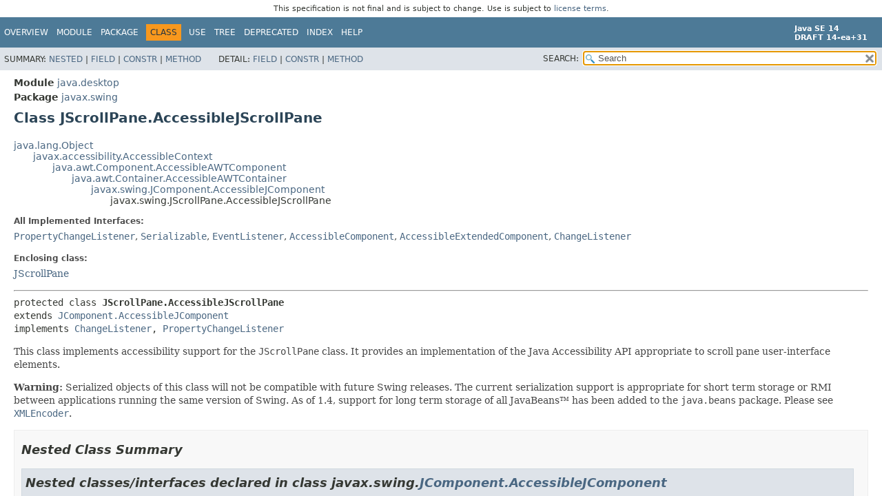

--- FILE ---
content_type: text/html
request_url: https://cr.openjdk.org/~iris/se/14/spec/pr/java-se-14-pr-spec/api/java.desktop/javax/swing/JScrollPane.AccessibleJScrollPane.html
body_size: 6026
content:
<!DOCTYPE HTML>
<!-- NewPage -->
<html lang="en">
<head>
<!-- Generated by javadoc -->
<title>JScrollPane.AccessibleJScrollPane (Java SE 14 [build 31])</title>
<meta http-equiv="Content-Type" content="text/html; charset=UTF-8">
<meta name="description" content="declaration: module: java.desktop, package: javax.swing, class: JScrollPane, class: AccessibleJScrollPane">
<meta name="generator" content="javadoc/ClassWriterImpl">
<meta name="keywords" content="javax.swing.JScrollPane.AccessibleJScrollPane class">
<meta name="keywords" content="viewPort">
<meta name="keywords" content="resetViewPort()">
<meta name="keywords" content="getAccessibleRole()">
<meta name="keywords" content="stateChanged()">
<meta name="keywords" content="propertyChange()">
<link rel="stylesheet" type="text/css" href="../../../stylesheet.css" title="Style">
<link rel="stylesheet" type="text/css" href="../../../script-dir/jquery-ui.css" title="Style">
<script type="text/javascript" src="../../../script.js"></script>
<script type="text/javascript" src="../../../script-dir/jszip/dist/jszip.min.js"></script>
<script type="text/javascript" src="../../../script-dir/jszip-utils/dist/jszip-utils.min.js"></script>
<!--[if IE]>
<script type="text/javascript" src="../../../script-dir/jszip-utils/dist/jszip-utils-ie.min.js"></script>
<![endif]-->
<script type="text/javascript" src="../../../script-dir/jquery-3.4.1.js"></script>
<script type="text/javascript" src="../../../script-dir/jquery-ui.js"></script>
</head>
<body class="class-declaration">
<script type="text/javascript">var data = {"i0":10,"i1":10,"i2":10,"i3":10};
var tabs = {65535:["t0","All Methods"],2:["t2","Instance Methods"],8:["t4","Concrete Methods"]};
var altColor = "altColor";
var rowColor = "rowColor";
var tableTab = "tableTab";
var activeTableTab = "activeTableTab";
var pathtoroot = "../../../";
loadScripts(document, 'script');</script>
<noscript>
<div>JavaScript is disabled on your browser.</div>
</noscript>
<div class="flexBox">
<header role="banner" class="flexHeader"><div style="padding: 6px; text-align: center; font-size: 80%; font-family: DejaVu Sans, Arial, Helvetica, sans-serif; font-weight: normal;">This specification is not final and is subject to change. Use is subject to <a href="https://www.oracle.com/technetwork/java/javase/terms/license/java14speclicense.html">license terms</a>.</div>
<nav role="navigation">
<!-- ========= START OF TOP NAVBAR ======= -->
<div class="topNav"><a id="navbar.top">
<!--   -->
</a>
<div class="skipNav"><a href="#skip.navbar.top" title="Skip navigation links">Skip navigation links</a></div>
<a id="navbar.top.firstrow">
<!--   -->
</a>
<ul class="navList" title="Navigation">
<li><a href="../../../index.html">Overview</a></li>
<li><a href="../../module-summary.html">Module</a></li>
<li><a href="package-summary.html">Package</a></li>
<li class="navBarCell1Rev">Class</li>
<li><a href="class-use/JScrollPane.AccessibleJScrollPane.html">Use</a></li>
<li><a href="package-tree.html">Tree</a></li>
<li><a href="../../../deprecated-list.html">Deprecated</a></li>
<li><a href="../../../index-files/index-1.html">Index</a></li>
<li><a href="../../../help-doc.html">Help</a></li>
</ul>
<div class="aboutLanguage"><div style="margin-top: 9px;"><strong>Java SE 14</strong> <br><strong>DRAFT 14-ea+31</strong></div></div>
</div>
<div class="subNav">
<div>
<ul class="subNavList">
<li>Summary:&nbsp;</li>
<li><a href="#nested.class.summary">Nested</a>&nbsp;|&nbsp;</li>
<li><a href="#field.summary">Field</a>&nbsp;|&nbsp;</li>
<li><a href="#constructor.summary">Constr</a>&nbsp;|&nbsp;</li>
<li><a href="#method.summary">Method</a></li>
</ul>
<ul class="subNavList">
<li>Detail:&nbsp;</li>
<li><a href="#field.detail">Field</a>&nbsp;|&nbsp;</li>
<li><a href="#constructor.detail">Constr</a>&nbsp;|&nbsp;</li>
<li><a href="#method.detail">Method</a></li>
</ul>
</div>
<div class="navListSearch"><label for="search">SEARCH:</label>
<input type="text" id="search" value="search" disabled="disabled">
<input type="reset" id="reset" value="reset" disabled="disabled">
</div>
</div>
<!-- ========= END OF TOP NAVBAR ========= -->
<div class="skipNav"><a id="skip.navbar.top">
<!--   -->
</a></div>
</nav>
</header>
<div class="flexContent">
<main role="main">
<!-- ======== START OF CLASS DATA ======== -->
<div class="header">
<div class="subTitle"><span class="moduleLabelInType">Module</span>&nbsp;<a href="../../module-summary.html">java.desktop</a></div>
<div class="subTitle"><span class="packageLabelInType">Package</span>&nbsp;<a href="package-summary.html">javax.swing</a></div>
<h1 title="Class JScrollPane.AccessibleJScrollPane" class="title">Class JScrollPane.AccessibleJScrollPane</h1>
</div>
<div class="contentContainer">
<div class="inheritance" title="Inheritance Tree"><a href="../../../java.base/java/lang/Object.html" title="class in java.lang">java.lang.Object</a>
<div class="inheritance"><a href="../accessibility/AccessibleContext.html" title="class in javax.accessibility">javax.accessibility.AccessibleContext</a>
<div class="inheritance"><a href="../../java/awt/Component.AccessibleAWTComponent.html" title="class in java.awt">java.awt.Component.AccessibleAWTComponent</a>
<div class="inheritance"><a href="../../java/awt/Container.AccessibleAWTContainer.html" title="class in java.awt">java.awt.Container.AccessibleAWTContainer</a>
<div class="inheritance"><a href="JComponent.AccessibleJComponent.html" title="class in javax.swing">javax.swing.JComponent.AccessibleJComponent</a>
<div class="inheritance">javax.swing.JScrollPane.AccessibleJScrollPane</div>
</div>
</div>
</div>
</div>
</div>
<section class="description">
<dl>
<dt>All Implemented Interfaces:</dt>
<dd><code><a href="../../java/beans/PropertyChangeListener.html" title="interface in java.beans">PropertyChangeListener</a></code>, <code><a href="../../../java.base/java/io/Serializable.html" title="interface in java.io">Serializable</a></code>, <code><a href="../../../java.base/java/util/EventListener.html" title="interface in java.util">EventListener</a></code>, <code><a href="../accessibility/AccessibleComponent.html" title="interface in javax.accessibility">AccessibleComponent</a></code>, <code><a href="../accessibility/AccessibleExtendedComponent.html" title="interface in javax.accessibility">AccessibleExtendedComponent</a></code>, <code><a href="event/ChangeListener.html" title="interface in javax.swing.event">ChangeListener</a></code></dd>
</dl>
<dl>
<dt>Enclosing class:</dt>
<dd><a href="JScrollPane.html" title="class in javax.swing">JScrollPane</a></dd>
</dl>
<hr>
<pre>protected class <span class="typeNameLabel">JScrollPane.AccessibleJScrollPane</span>
extends <a href="JComponent.AccessibleJComponent.html" title="class in javax.swing">JComponent.AccessibleJComponent</a>
implements <a href="event/ChangeListener.html" title="interface in javax.swing.event">ChangeListener</a>, <a href="../../java/beans/PropertyChangeListener.html" title="interface in java.beans">PropertyChangeListener</a></pre>
<div class="block">This class implements accessibility support for the
 <code>JScrollPane</code> class.  It provides an implementation of the
 Java Accessibility API appropriate to scroll pane user-interface
 elements.
 <p>
 <strong>Warning:</strong>
 Serialized objects of this class will not be compatible with
 future Swing releases. The current serialization support is
 appropriate for short term storage or RMI between applications running
 the same version of Swing.  As of 1.4, support for long term storage
 of all JavaBeans&trade;
 has been added to the <code>java.beans</code> package.
 Please see <a href="../../java/beans/XMLEncoder.html" title="class in java.beans"><code>XMLEncoder</code></a>.</div>
</section>
<section class="summary">
<ul class="blockList">
<!-- ======== NESTED CLASS SUMMARY ======== -->
<li class="blockList">
<section class="nestedClassSummary"><a id="nested.class.summary">
<!--   -->
</a>
<h2>Nested Class Summary</h2>
<div class="inheritedList">
<h2>Nested classes/interfaces declared in class&nbsp;javax.swing.<a href="JComponent.AccessibleJComponent.html" title="class in javax.swing">JComponent.AccessibleJComponent</a></h2>
<a id="nested.classes.inherited.from.class.javax.swing.JComponent.AccessibleJComponent">
<!--   -->
</a><code><a href="JComponent.AccessibleJComponent.AccessibleContainerHandler.html" title="class in javax.swing">JComponent.AccessibleJComponent.AccessibleContainerHandler</a>, <a href="JComponent.AccessibleJComponent.AccessibleFocusHandler.html" title="class in javax.swing">JComponent.AccessibleJComponent.AccessibleFocusHandler</a></code></div>
<div class="inheritedList">
<h2>Nested classes/interfaces declared in class&nbsp;java.awt.<a href="../../java/awt/Component.AccessibleAWTComponent.html" title="class in java.awt">Component.AccessibleAWTComponent</a></h2>
<a id="nested.classes.inherited.from.class.java.awt.Component.AccessibleAWTComponent">
<!--   -->
</a><code><a href="../../java/awt/Component.AccessibleAWTComponent.AccessibleAWTComponentHandler.html" title="class in java.awt">Component.AccessibleAWTComponent.AccessibleAWTComponentHandler</a>, <a href="../../java/awt/Component.AccessibleAWTComponent.AccessibleAWTFocusHandler.html" title="class in java.awt">Component.AccessibleAWTComponent.AccessibleAWTFocusHandler</a></code></div>
</section>
</li>
<!-- =========== FIELD SUMMARY =========== -->
<li class="blockList">
<section class="fieldSummary"><a id="field.summary">
<!--   -->
</a>
<h2>Field Summary</h2>
<div class="memberSummary">
<table>
<caption><span>Fields</span><span class="tabEnd">&nbsp;</span></caption>
<thead>
<tr>
<th class="colFirst" scope="col">Modifier and Type</th>
<th class="colSecond" scope="col">Field</th>
<th class="colLast" scope="col">Description</th>
</tr>
</thead>
<tbody>
<tr class="altColor">
<td class="colFirst"><code>protected <a href="JViewport.html" title="class in javax.swing">JViewport</a></code></td>
<th class="colSecond" scope="row"><code><span class="memberNameLink"><a href="#viewPort">viewPort</a></span></code></th>
<td class="colLast">
<div class="block">this <code>JScrollPane</code>'s current <code>JViewport</code></div>
</td>
</tr>
</tbody>
</table>
</div>
<div class="inheritedList">
<h3>Fields declared in class&nbsp;javax.swing.<a href="JComponent.AccessibleJComponent.html" title="class in javax.swing">JComponent.AccessibleJComponent</a></h3>
<a id="fields.inherited.from.class.javax.swing.JComponent.AccessibleJComponent">
<!--   -->
</a><code><a href="JComponent.AccessibleJComponent.html#accessibleFocusHandler">accessibleFocusHandler</a></code></div>
<div class="inheritedList">
<h3>Fields declared in class&nbsp;java.awt.<a href="../../java/awt/Container.AccessibleAWTContainer.html" title="class in java.awt">Container.AccessibleAWTContainer</a></h3>
<a id="fields.inherited.from.class.java.awt.Container.AccessibleAWTContainer">
<!--   -->
</a><code><a href="../../java/awt/Container.AccessibleAWTContainer.html#accessibleContainerHandler">accessibleContainerHandler</a></code></div>
<div class="inheritedList">
<h3>Fields declared in class&nbsp;java.awt.<a href="../../java/awt/Component.AccessibleAWTComponent.html" title="class in java.awt">Component.AccessibleAWTComponent</a></h3>
<a id="fields.inherited.from.class.java.awt.Component.AccessibleAWTComponent">
<!--   -->
</a><code><a href="../../java/awt/Component.AccessibleAWTComponent.html#accessibleAWTComponentHandler">accessibleAWTComponentHandler</a>, <a href="../../java/awt/Component.AccessibleAWTComponent.html#accessibleAWTFocusHandler">accessibleAWTFocusHandler</a></code></div>
<div class="inheritedList">
<h3>Fields declared in class&nbsp;javax.accessibility.<a href="../accessibility/AccessibleContext.html" title="class in javax.accessibility">AccessibleContext</a></h3>
<a id="fields.inherited.from.class.javax.accessibility.AccessibleContext">
<!--   -->
</a><code><a href="../accessibility/AccessibleContext.html#ACCESSIBLE_ACTION_PROPERTY">ACCESSIBLE_ACTION_PROPERTY</a>, <a href="../accessibility/AccessibleContext.html#ACCESSIBLE_ACTIVE_DESCENDANT_PROPERTY">ACCESSIBLE_ACTIVE_DESCENDANT_PROPERTY</a>, <a href="../accessibility/AccessibleContext.html#ACCESSIBLE_CARET_PROPERTY">ACCESSIBLE_CARET_PROPERTY</a>, <a href="../accessibility/AccessibleContext.html#ACCESSIBLE_CHILD_PROPERTY">ACCESSIBLE_CHILD_PROPERTY</a>, <a href="../accessibility/AccessibleContext.html#ACCESSIBLE_COMPONENT_BOUNDS_CHANGED">ACCESSIBLE_COMPONENT_BOUNDS_CHANGED</a>, <a href="../accessibility/AccessibleContext.html#ACCESSIBLE_DESCRIPTION_PROPERTY">ACCESSIBLE_DESCRIPTION_PROPERTY</a>, <a href="../accessibility/AccessibleContext.html#ACCESSIBLE_HYPERTEXT_OFFSET">ACCESSIBLE_HYPERTEXT_OFFSET</a>, <a href="../accessibility/AccessibleContext.html#ACCESSIBLE_INVALIDATE_CHILDREN">ACCESSIBLE_INVALIDATE_CHILDREN</a>, <a href="../accessibility/AccessibleContext.html#ACCESSIBLE_NAME_PROPERTY">ACCESSIBLE_NAME_PROPERTY</a>, <a href="../accessibility/AccessibleContext.html#ACCESSIBLE_SELECTION_PROPERTY">ACCESSIBLE_SELECTION_PROPERTY</a>, <a href="../accessibility/AccessibleContext.html#ACCESSIBLE_STATE_PROPERTY">ACCESSIBLE_STATE_PROPERTY</a>, <a href="../accessibility/AccessibleContext.html#ACCESSIBLE_TABLE_CAPTION_CHANGED">ACCESSIBLE_TABLE_CAPTION_CHANGED</a>, <a href="../accessibility/AccessibleContext.html#ACCESSIBLE_TABLE_COLUMN_DESCRIPTION_CHANGED">ACCESSIBLE_TABLE_COLUMN_DESCRIPTION_CHANGED</a>, <a href="../accessibility/AccessibleContext.html#ACCESSIBLE_TABLE_COLUMN_HEADER_CHANGED">ACCESSIBLE_TABLE_COLUMN_HEADER_CHANGED</a>, <a href="../accessibility/AccessibleContext.html#ACCESSIBLE_TABLE_MODEL_CHANGED">ACCESSIBLE_TABLE_MODEL_CHANGED</a>, <a href="../accessibility/AccessibleContext.html#ACCESSIBLE_TABLE_ROW_DESCRIPTION_CHANGED">ACCESSIBLE_TABLE_ROW_DESCRIPTION_CHANGED</a>, <a href="../accessibility/AccessibleContext.html#ACCESSIBLE_TABLE_ROW_HEADER_CHANGED">ACCESSIBLE_TABLE_ROW_HEADER_CHANGED</a>, <a href="../accessibility/AccessibleContext.html#ACCESSIBLE_TABLE_SUMMARY_CHANGED">ACCESSIBLE_TABLE_SUMMARY_CHANGED</a>, <a href="../accessibility/AccessibleContext.html#ACCESSIBLE_TEXT_ATTRIBUTES_CHANGED">ACCESSIBLE_TEXT_ATTRIBUTES_CHANGED</a>, <a href="../accessibility/AccessibleContext.html#ACCESSIBLE_TEXT_PROPERTY">ACCESSIBLE_TEXT_PROPERTY</a>, <a href="../accessibility/AccessibleContext.html#ACCESSIBLE_VALUE_PROPERTY">ACCESSIBLE_VALUE_PROPERTY</a>, <a href="../accessibility/AccessibleContext.html#ACCESSIBLE_VISIBLE_DATA_PROPERTY">ACCESSIBLE_VISIBLE_DATA_PROPERTY</a>, <a href="../accessibility/AccessibleContext.html#accessibleDescription">accessibleDescription</a>, <a href="../accessibility/AccessibleContext.html#accessibleName">accessibleName</a>, <a href="../accessibility/AccessibleContext.html#accessibleParent">accessibleParent</a></code></div>
</section>
</li>
<!-- ======== CONSTRUCTOR SUMMARY ======== -->
<li class="blockList">
<section class="constructorSummary"><a id="constructor.summary">
<!--   -->
</a>
<h2>Constructor Summary</h2>
<div class="memberSummary">
<table>
<caption><span>Constructors</span><span class="tabEnd">&nbsp;</span></caption>
<thead>
<tr>
<th class="colFirst" scope="col">Constructor</th>
<th class="colLast" scope="col">Description</th>
</tr>
</thead>
<tbody>
<tr class="altColor">
<th class="colConstructorName" scope="row"><code><span class="memberNameLink"><a href="#%3Cinit%3E()">AccessibleJScrollPane</a></span>()</code></th>
<td class="colLast">
<div class="block">AccessibleJScrollPane constructor</div>
</td>
</tr>
</tbody>
</table>
</div>
</section>
</li>
<!-- ========== METHOD SUMMARY =========== -->
<li class="blockList">
<section class="methodSummary"><a id="method.summary">
<!--   -->
</a>
<h2>Method Summary</h2>
<div class="memberSummary">
<div role="tablist" aria-orientation="horizontal"><button role="tab" aria-selected="true" aria-controls="memberSummary_tabpanel" tabindex="0" onkeydown="switchTab(event)" id="t0" class="activeTableTab">All Methods</button><button role="tab" aria-selected="false" aria-controls="memberSummary_tabpanel" tabindex="-1" onkeydown="switchTab(event)" id="t2" class="tableTab" onclick="show(2);">Instance Methods</button><button role="tab" aria-selected="false" aria-controls="memberSummary_tabpanel" tabindex="-1" onkeydown="switchTab(event)" id="t4" class="tableTab" onclick="show(8);">Concrete Methods</button></div>
<div id="memberSummary_tabpanel" role="tabpanel">
<table aria-labelledby="t0">
<thead>
<tr>
<th class="colFirst" scope="col">Modifier and Type</th>
<th class="colSecond" scope="col">Method</th>
<th class="colLast" scope="col">Description</th>
</tr>
</thead>
<tbody>
<tr class="altColor" id="i0">
<td class="colFirst"><code><a href="../accessibility/AccessibleRole.html" title="class in javax.accessibility">AccessibleRole</a></code></td>
<th class="colSecond" scope="row"><code><span class="memberNameLink"><a href="#getAccessibleRole()">getAccessibleRole</a></span>()</code></th>
<td class="colLast">
<div class="block">Get the role of this object.</div>
</td>
</tr>
<tr class="rowColor" id="i1">
<td class="colFirst"><code>void</code></td>
<th class="colSecond" scope="row"><code><span class="memberNameLink"><a href="#propertyChange(java.beans.PropertyChangeEvent)">propertyChange</a></span>&#8203;(<a href="../../java/beans/PropertyChangeEvent.html" title="class in java.beans">PropertyChangeEvent</a>&nbsp;e)</code></th>
<td class="colLast">
<div class="block">This method gets called when a bound property is changed.</div>
</td>
</tr>
<tr class="altColor" id="i2">
<td class="colFirst"><code>void</code></td>
<th class="colSecond" scope="row"><code><span class="memberNameLink"><a href="#resetViewPort()">resetViewPort</a></span>()</code></th>
<td class="colLast">
<div class="block">Resets the viewport ChangeListener and PropertyChangeListener</div>
</td>
</tr>
<tr class="rowColor" id="i3">
<td class="colFirst"><code>void</code></td>
<th class="colSecond" scope="row"><code><span class="memberNameLink"><a href="#stateChanged(javax.swing.event.ChangeEvent)">stateChanged</a></span>&#8203;(<a href="event/ChangeEvent.html" title="class in javax.swing.event">ChangeEvent</a>&nbsp;e)</code></th>
<td class="colLast">
<div class="block">Invoked when the target of the listener has changed its state.</div>
</td>
</tr>
</tbody>
</table>
</div>
</div>
<div class="inheritedList">
<h3>Methods declared in class&nbsp;javax.swing.<a href="JComponent.AccessibleJComponent.html" title="class in javax.swing">JComponent.AccessibleJComponent</a></h3>
<a id="methods.inherited.from.class.javax.swing.JComponent.AccessibleJComponent">
<!--   -->
</a><code><a href="JComponent.AccessibleJComponent.html#addPropertyChangeListener(java.beans.PropertyChangeListener)">addPropertyChangeListener</a>, <a href="JComponent.AccessibleJComponent.html#getAccessibleChild(int)">getAccessibleChild</a>, <a href="JComponent.AccessibleJComponent.html#getAccessibleChildrenCount()">getAccessibleChildrenCount</a>, <a href="JComponent.AccessibleJComponent.html#getAccessibleDescription()">getAccessibleDescription</a>, <a href="JComponent.AccessibleJComponent.html#getAccessibleKeyBinding()">getAccessibleKeyBinding</a>, <a href="JComponent.AccessibleJComponent.html#getAccessibleName()">getAccessibleName</a>, <a href="JComponent.AccessibleJComponent.html#getAccessibleStateSet()">getAccessibleStateSet</a>, <a href="JComponent.AccessibleJComponent.html#getBorderTitle(javax.swing.border.Border)">getBorderTitle</a>, <a href="JComponent.AccessibleJComponent.html#getTitledBorderText()">getTitledBorderText</a>, <a href="JComponent.AccessibleJComponent.html#getToolTipText()">getToolTipText</a>, <a href="JComponent.AccessibleJComponent.html#removePropertyChangeListener(java.beans.PropertyChangeListener)">removePropertyChangeListener</a></code></div>
<div class="inheritedList">
<h3>Methods declared in class&nbsp;java.awt.<a href="../../java/awt/Container.AccessibleAWTContainer.html" title="class in java.awt">Container.AccessibleAWTContainer</a></h3>
<a id="methods.inherited.from.class.java.awt.Container.AccessibleAWTContainer">
<!--   -->
</a><code><a href="../../java/awt/Container.AccessibleAWTContainer.html#getAccessibleAt(java.awt.Point)">getAccessibleAt</a></code></div>
<div class="inheritedList">
<h3>Methods declared in class&nbsp;java.awt.<a href="../../java/awt/Component.AccessibleAWTComponent.html" title="class in java.awt">Component.AccessibleAWTComponent</a></h3>
<a id="methods.inherited.from.class.java.awt.Component.AccessibleAWTComponent">
<!--   -->
</a><code><a href="../../java/awt/Component.AccessibleAWTComponent.html#addFocusListener(java.awt.event.FocusListener)">addFocusListener</a>, <a href="../../java/awt/Component.AccessibleAWTComponent.html#contains(java.awt.Point)">contains</a>, <a href="../../java/awt/Component.AccessibleAWTComponent.html#getAccessibleComponent()">getAccessibleComponent</a>, <a href="../../java/awt/Component.AccessibleAWTComponent.html#getAccessibleIndexInParent()">getAccessibleIndexInParent</a>, <a href="../../java/awt/Component.AccessibleAWTComponent.html#getAccessibleParent()">getAccessibleParent</a>, <a href="../../java/awt/Component.AccessibleAWTComponent.html#getBackground()">getBackground</a>, <a href="../../java/awt/Component.AccessibleAWTComponent.html#getBounds()">getBounds</a>, <a href="../../java/awt/Component.AccessibleAWTComponent.html#getCursor()">getCursor</a>, <a href="../../java/awt/Component.AccessibleAWTComponent.html#getFont()">getFont</a>, <a href="../../java/awt/Component.AccessibleAWTComponent.html#getFontMetrics(java.awt.Font)">getFontMetrics</a>, <a href="../../java/awt/Component.AccessibleAWTComponent.html#getForeground()">getForeground</a>, <a href="../../java/awt/Component.AccessibleAWTComponent.html#getLocale()">getLocale</a>, <a href="../../java/awt/Component.AccessibleAWTComponent.html#getLocation()">getLocation</a>, <a href="../../java/awt/Component.AccessibleAWTComponent.html#getLocationOnScreen()">getLocationOnScreen</a>, <a href="../../java/awt/Component.AccessibleAWTComponent.html#getSize()">getSize</a>, <a href="../../java/awt/Component.AccessibleAWTComponent.html#isEnabled()">isEnabled</a>, <a href="../../java/awt/Component.AccessibleAWTComponent.html#isFocusTraversable()">isFocusTraversable</a>, <a href="../../java/awt/Component.AccessibleAWTComponent.html#isShowing()">isShowing</a>, <a href="../../java/awt/Component.AccessibleAWTComponent.html#isVisible()">isVisible</a>, <a href="../../java/awt/Component.AccessibleAWTComponent.html#removeFocusListener(java.awt.event.FocusListener)">removeFocusListener</a>, <a href="../../java/awt/Component.AccessibleAWTComponent.html#requestFocus()">requestFocus</a>, <a href="../../java/awt/Component.AccessibleAWTComponent.html#setBackground(java.awt.Color)">setBackground</a>, <a href="../../java/awt/Component.AccessibleAWTComponent.html#setBounds(java.awt.Rectangle)">setBounds</a>, <a href="../../java/awt/Component.AccessibleAWTComponent.html#setCursor(java.awt.Cursor)">setCursor</a>, <a href="../../java/awt/Component.AccessibleAWTComponent.html#setEnabled(boolean)">setEnabled</a>, <a href="../../java/awt/Component.AccessibleAWTComponent.html#setFont(java.awt.Font)">setFont</a>, <a href="../../java/awt/Component.AccessibleAWTComponent.html#setForeground(java.awt.Color)">setForeground</a>, <a href="../../java/awt/Component.AccessibleAWTComponent.html#setLocation(java.awt.Point)">setLocation</a>, <a href="../../java/awt/Component.AccessibleAWTComponent.html#setSize(java.awt.Dimension)">setSize</a>, <a href="../../java/awt/Component.AccessibleAWTComponent.html#setVisible(boolean)">setVisible</a></code></div>
<div class="inheritedList">
<h3>Methods declared in class&nbsp;javax.accessibility.<a href="../accessibility/AccessibleContext.html" title="class in javax.accessibility">AccessibleContext</a></h3>
<a id="methods.inherited.from.class.javax.accessibility.AccessibleContext">
<!--   -->
</a><code><a href="../accessibility/AccessibleContext.html#firePropertyChange(java.lang.String,java.lang.Object,java.lang.Object)">firePropertyChange</a>, <a href="../accessibility/AccessibleContext.html#getAccessibleAction()">getAccessibleAction</a>, <a href="../accessibility/AccessibleContext.html#getAccessibleEditableText()">getAccessibleEditableText</a>, <a href="../accessibility/AccessibleContext.html#getAccessibleIcon()">getAccessibleIcon</a>, <a href="../accessibility/AccessibleContext.html#getAccessibleRelationSet()">getAccessibleRelationSet</a>, <a href="../accessibility/AccessibleContext.html#getAccessibleSelection()">getAccessibleSelection</a>, <a href="../accessibility/AccessibleContext.html#getAccessibleTable()">getAccessibleTable</a>, <a href="../accessibility/AccessibleContext.html#getAccessibleText()">getAccessibleText</a>, <a href="../accessibility/AccessibleContext.html#getAccessibleValue()">getAccessibleValue</a>, <a href="../accessibility/AccessibleContext.html#setAccessibleDescription(java.lang.String)">setAccessibleDescription</a>, <a href="../accessibility/AccessibleContext.html#setAccessibleName(java.lang.String)">setAccessibleName</a>, <a href="../accessibility/AccessibleContext.html#setAccessibleParent(javax.accessibility.Accessible)">setAccessibleParent</a></code></div>
<div class="inheritedList">
<h3>Methods declared in class&nbsp;java.lang.<a href="../../../java.base/java/lang/Object.html" title="class in java.lang">Object</a></h3>
<a id="methods.inherited.from.class.java.lang.Object">
<!--   -->
</a><code><a href="../../../java.base/java/lang/Object.html#clone()">clone</a>, <a href="../../../java.base/java/lang/Object.html#equals(java.lang.Object)">equals</a>, <a href="../../../java.base/java/lang/Object.html#finalize()">finalize</a>, <a href="../../../java.base/java/lang/Object.html#getClass()">getClass</a>, <a href="../../../java.base/java/lang/Object.html#hashCode()">hashCode</a>, <a href="../../../java.base/java/lang/Object.html#notify()">notify</a>, <a href="../../../java.base/java/lang/Object.html#notifyAll()">notifyAll</a>, <a href="../../../java.base/java/lang/Object.html#toString()">toString</a>, <a href="../../../java.base/java/lang/Object.html#wait()">wait</a>, <a href="../../../java.base/java/lang/Object.html#wait(long)">wait</a>, <a href="../../../java.base/java/lang/Object.html#wait(long,int)">wait</a></code></div>
<div class="inheritedList">
<h3>Methods declared in interface&nbsp;javax.accessibility.<a href="../accessibility/AccessibleComponent.html" title="interface in javax.accessibility">AccessibleComponent</a></h3>
<a id="methods.inherited.from.class.javax.accessibility.AccessibleComponent">
<!--   -->
</a><code><a href="../accessibility/AccessibleComponent.html#addFocusListener(java.awt.event.FocusListener)">addFocusListener</a>, <a href="../accessibility/AccessibleComponent.html#contains(java.awt.Point)">contains</a>, <a href="../accessibility/AccessibleComponent.html#getAccessibleAt(java.awt.Point)">getAccessibleAt</a>, <a href="../accessibility/AccessibleComponent.html#getBackground()">getBackground</a>, <a href="../accessibility/AccessibleComponent.html#getBounds()">getBounds</a>, <a href="../accessibility/AccessibleComponent.html#getCursor()">getCursor</a>, <a href="../accessibility/AccessibleComponent.html#getFont()">getFont</a>, <a href="../accessibility/AccessibleComponent.html#getFontMetrics(java.awt.Font)">getFontMetrics</a>, <a href="../accessibility/AccessibleComponent.html#getForeground()">getForeground</a>, <a href="../accessibility/AccessibleComponent.html#getLocation()">getLocation</a>, <a href="../accessibility/AccessibleComponent.html#getLocationOnScreen()">getLocationOnScreen</a>, <a href="../accessibility/AccessibleComponent.html#getSize()">getSize</a>, <a href="../accessibility/AccessibleComponent.html#isEnabled()">isEnabled</a>, <a href="../accessibility/AccessibleComponent.html#isFocusTraversable()">isFocusTraversable</a>, <a href="../accessibility/AccessibleComponent.html#isShowing()">isShowing</a>, <a href="../accessibility/AccessibleComponent.html#isVisible()">isVisible</a>, <a href="../accessibility/AccessibleComponent.html#removeFocusListener(java.awt.event.FocusListener)">removeFocusListener</a>, <a href="../accessibility/AccessibleComponent.html#requestFocus()">requestFocus</a>, <a href="../accessibility/AccessibleComponent.html#setBackground(java.awt.Color)">setBackground</a>, <a href="../accessibility/AccessibleComponent.html#setBounds(java.awt.Rectangle)">setBounds</a>, <a href="../accessibility/AccessibleComponent.html#setCursor(java.awt.Cursor)">setCursor</a>, <a href="../accessibility/AccessibleComponent.html#setEnabled(boolean)">setEnabled</a>, <a href="../accessibility/AccessibleComponent.html#setFont(java.awt.Font)">setFont</a>, <a href="../accessibility/AccessibleComponent.html#setForeground(java.awt.Color)">setForeground</a>, <a href="../accessibility/AccessibleComponent.html#setLocation(java.awt.Point)">setLocation</a>, <a href="../accessibility/AccessibleComponent.html#setSize(java.awt.Dimension)">setSize</a>, <a href="../accessibility/AccessibleComponent.html#setVisible(boolean)">setVisible</a></code></div>
</section>
</li>
</ul>
</section>
<section class="details">
<ul class="blockList">
<!-- ============ FIELD DETAIL =========== -->
<li class="blockList">
<section class="fieldDetails"><a id="field.detail">
<!--   -->
</a>
<h2>Field Details</h2>
<ul class="blockList">
<li class="blockList">
<section class="detail">
<h3><a id="viewPort">viewPort</a></h3>
<div class="memberSignature"><span class="modifiers">protected</span>&nbsp;<span class="returnType"><a href="JViewport.html" title="class in javax.swing">JViewport</a></span>&nbsp;<span class="memberName">viewPort</span></div>
<div class="block">this <code>JScrollPane</code>'s current <code>JViewport</code></div>
</section>
</li>
</ul>
</section>
</li>
<!-- ========= CONSTRUCTOR DETAIL ======== -->
<li class="blockList">
<section class="constructorDetails"><a id="constructor.detail">
<!--   -->
</a>
<h2>Constructor Details</h2>
<ul class="blockList">
<li class="blockList">
<section class="detail">
<h3><a id="&lt;init&gt;()">AccessibleJScrollPane</a></h3>
<div class="memberSignature"><span class="modifiers">public</span>&nbsp;<span class="memberName">AccessibleJScrollPane</span>()</div>
<div class="block">AccessibleJScrollPane constructor</div>
</section>
</li>
</ul>
</section>
</li>
<!-- ============ METHOD DETAIL ========== -->
<li class="blockList">
<section class="methodDetails"><a id="method.detail">
<!--   -->
</a>
<h2>Method Details</h2>
<ul class="blockList">
<li class="blockList">
<section class="detail">
<h3><a id="resetViewPort()">resetViewPort</a></h3>
<div class="memberSignature"><span class="modifiers">public</span>&nbsp;<span class="returnType">void</span>&nbsp;<span class="memberName">resetViewPort</span>()</div>
<div class="block">Resets the viewport ChangeListener and PropertyChangeListener</div>
</section>
</li>
<li class="blockList">
<section class="detail">
<h3><a id="getAccessibleRole()">getAccessibleRole</a></h3>
<div class="memberSignature"><span class="modifiers">public</span>&nbsp;<span class="returnType"><a href="../accessibility/AccessibleRole.html" title="class in javax.accessibility">AccessibleRole</a></span>&nbsp;<span class="memberName">getAccessibleRole</span>()</div>
<div class="block">Get the role of this object.</div>
<dl>
<dt><span class="overrideSpecifyLabel">Overrides:</span></dt>
<dd><code><a href="JComponent.AccessibleJComponent.html#getAccessibleRole()">getAccessibleRole</a></code>&nbsp;in class&nbsp;<code><a href="JComponent.AccessibleJComponent.html" title="class in javax.swing">JComponent.AccessibleJComponent</a></code></dd>
<dt><span class="returnLabel">Returns:</span></dt>
<dd>an instance of AccessibleRole describing the role of the
 object</dd>
<dt><span class="seeLabel">See Also:</span></dt>
<dd><a href="../accessibility/AccessibleRole.html" title="class in javax.accessibility"><code>AccessibleRole</code></a></dd>
</dl>
</section>
</li>
<li class="blockList">
<section class="detail">
<h3><a id="stateChanged(javax.swing.event.ChangeEvent)">stateChanged</a></h3>
<div class="memberSignature"><span class="modifiers">public</span>&nbsp;<span class="returnType">void</span>&nbsp;<span class="memberName">stateChanged</span>&#8203;(<span class="arguments"><a href="event/ChangeEvent.html" title="class in javax.swing.event">ChangeEvent</a>&nbsp;e)</span></div>
<div class="block">Invoked when the target of the listener has changed its state.</div>
<dl>
<dt><span class="overrideSpecifyLabel">Specified by:</span></dt>
<dd><code><a href="event/ChangeListener.html#stateChanged(javax.swing.event.ChangeEvent)">stateChanged</a></code>&nbsp;in interface&nbsp;<code><a href="event/ChangeListener.html" title="interface in javax.swing.event">ChangeListener</a></code></dd>
<dt><span class="paramLabel">Parameters:</span></dt>
<dd><code>e</code> - a <code>ChangeEvent</code> object. Must not be null.</dd>
<dt><span class="throwsLabel">Throws:</span></dt>
<dd><code><a href="../../../java.base/java/lang/NullPointerException.html" title="class in java.lang">NullPointerException</a></code> - if the parameter is null.</dd>
</dl>
</section>
</li>
<li class="blockList">
<section class="detail">
<h3><a id="propertyChange(java.beans.PropertyChangeEvent)">propertyChange</a></h3>
<div class="memberSignature"><span class="modifiers">public</span>&nbsp;<span class="returnType">void</span>&nbsp;<span class="memberName">propertyChange</span>&#8203;(<span class="arguments"><a href="../../java/beans/PropertyChangeEvent.html" title="class in java.beans">PropertyChangeEvent</a>&nbsp;e)</span></div>
<div class="block">This method gets called when a bound property is changed.</div>
<dl>
<dt><span class="overrideSpecifyLabel">Specified by:</span></dt>
<dd><code><a href="../../java/beans/PropertyChangeListener.html#propertyChange(java.beans.PropertyChangeEvent)">propertyChange</a></code>&nbsp;in interface&nbsp;<code><a href="../../java/beans/PropertyChangeListener.html" title="interface in java.beans">PropertyChangeListener</a></code></dd>
<dt><span class="paramLabel">Parameters:</span></dt>
<dd><code>e</code> - A <code>PropertyChangeEvent</code> object describing
 the event source and the property that has changed. Must not be null.</dd>
<dt><span class="throwsLabel">Throws:</span></dt>
<dd><code><a href="../../../java.base/java/lang/NullPointerException.html" title="class in java.lang">NullPointerException</a></code> - if the parameter is null.</dd>
<dt><span class="simpleTagLabel">Since:</span></dt>
<dd>1.5</dd>
</dl>
</section>
</li>
</ul>
</section>
</li>
</ul>
</section>
</div>
<!-- ========= END OF CLASS DATA ========= -->
</main>
<footer role="contentinfo">
<nav role="navigation">
<!-- ======= START OF BOTTOM NAVBAR ====== -->
<div class="bottomNav"><a id="navbar.bottom">
<!--   -->
</a>
<div class="skipNav"><a href="#skip.navbar.bottom" title="Skip navigation links">Skip navigation links</a></div>
<a id="navbar.bottom.firstrow">
<!--   -->
</a>
<ul class="navList" title="Navigation">
<li><a href="../../../index.html">Overview</a></li>
<li><a href="../../module-summary.html">Module</a></li>
<li><a href="package-summary.html">Package</a></li>
<li class="navBarCell1Rev">Class</li>
<li><a href="class-use/JScrollPane.AccessibleJScrollPane.html">Use</a></li>
<li><a href="package-tree.html">Tree</a></li>
<li><a href="../../../deprecated-list.html">Deprecated</a></li>
<li><a href="../../../index-files/index-1.html">Index</a></li>
<li><a href="../../../help-doc.html">Help</a></li>
</ul>
<div class="aboutLanguage"><div style="margin-top: 9px;"><strong>Java SE 14</strong> <br><strong>DRAFT 14-ea+31</strong></div></div>
</div>
<div class="subNav">
<div>
<ul class="subNavList">
<li>Summary:&nbsp;</li>
<li><a href="#nested.class.summary">Nested</a>&nbsp;|&nbsp;</li>
<li><a href="#field.summary">Field</a>&nbsp;|&nbsp;</li>
<li><a href="#constructor.summary">Constr</a>&nbsp;|&nbsp;</li>
<li><a href="#method.summary">Method</a></li>
</ul>
<ul class="subNavList">
<li>Detail:&nbsp;</li>
<li><a href="#field.detail">Field</a>&nbsp;|&nbsp;</li>
<li><a href="#constructor.detail">Constr</a>&nbsp;|&nbsp;</li>
<li><a href="#method.detail">Method</a></li>
</ul>
</div>
</div>
<a id="skip.navbar.bottom">
<!--   -->
</a>
<!-- ======== END OF BOTTOM NAVBAR ======= -->
</nav>
<p class="legalCopy"><small><a href="https://bugreport.java.com/bugreport/">Report a bug or suggest an enhancement</a><br> For further API reference and developer documentation see the <a href="https://docs.oracle.com/pls/topic/lookup?ctx=javase14&amp;id=homepage" target="_blank">Java SE Documentation</a>, which contains more detailed, developer-targeted descriptions with conceptual overviews, definitions of terms, workarounds, and working code examples.<br> Java is a trademark or registered trademark of Oracle and/or its affiliates in the US and other countries.<br> <a href="../../../../legal/copyright.html">Copyright</a> &copy; 1993, 2020, Oracle and/or its affiliates, 500 Oracle Parkway, Redwood Shores, CA 94065 USA.<br>All rights reserved. Use is subject to <a href="https://www.oracle.com/technetwork/java/javase/terms/license/java14speclicense.html">license terms</a> and the <a href="https://www.oracle.com/technetwork/java/redist-137594.html">documentation redistribution policy</a>. <br><strong>DRAFT 14-ea+31</strong> <!-- Version 14-ea+31 --></small></p>
</footer>
</div>
</div>
</body>
</html>
